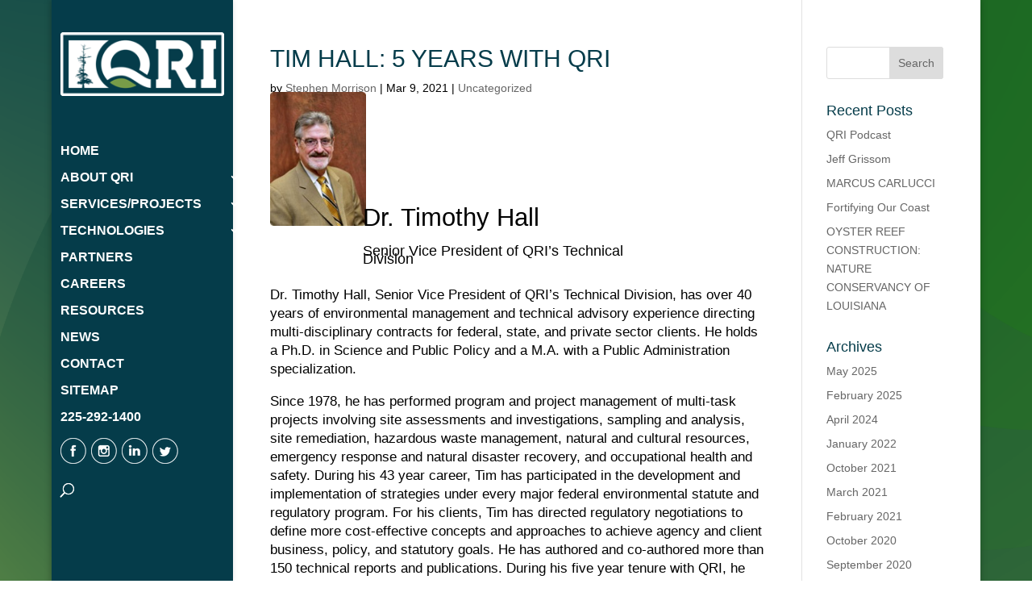

--- FILE ---
content_type: text/css
request_url: https://qri.com/wp-content/themes/QRI/style.css
body_size: -212
content:
/*
 Theme Name:     QRI
 Theme URI:      http://qri.com
 Description:    Brad Proctor
 Author:         Brad Proctor
 Author URI:     http://qri.com
 Template:       Divi
 Version:        1.0.0
*/
 
@import url("../Divi/style.css");
 
/* =Theme customization starts here
------------------------------------------------------- */